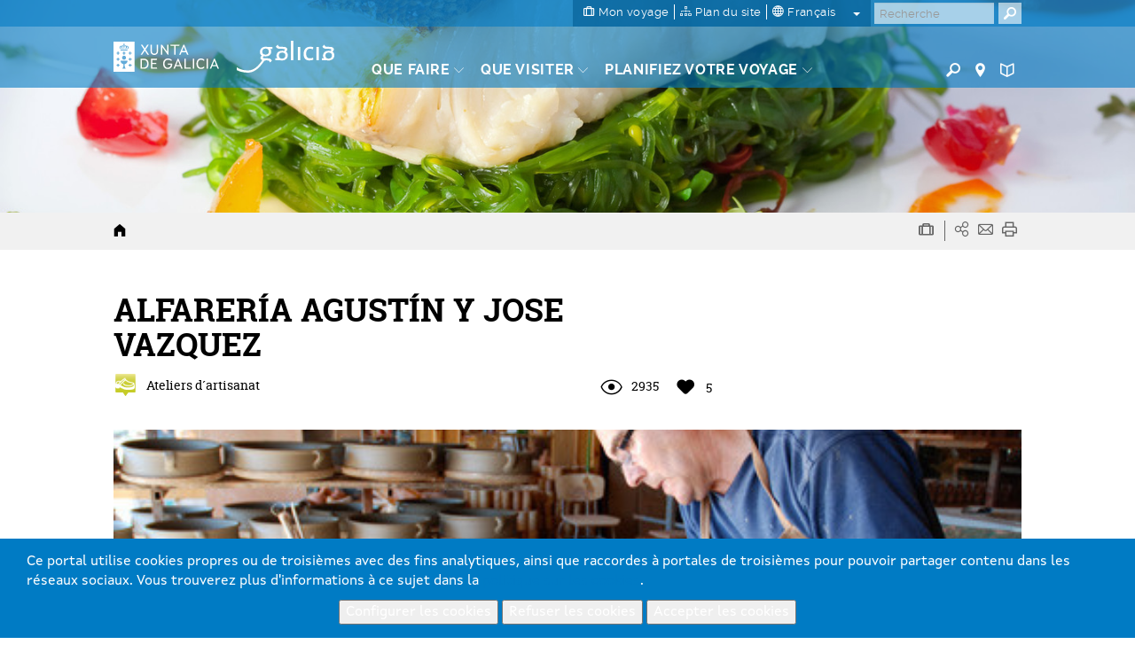

--- FILE ---
content_type: text/html; charset=utf-8
request_url: https://www.google.com/recaptcha/api2/anchor?ar=1&k=6LcbPg8UAAAAAI-tWxJ4SprqEH5cnYqvjTiMo5cz&co=aHR0cHM6Ly93d3cudHVyaXNtby5nYWw6NDQz&hl=fr&v=PoyoqOPhxBO7pBk68S4YbpHZ&size=normal&anchor-ms=20000&execute-ms=30000&cb=tx62hcvf8dgx
body_size: 49588
content:
<!DOCTYPE HTML><html dir="ltr" lang="fr"><head><meta http-equiv="Content-Type" content="text/html; charset=UTF-8">
<meta http-equiv="X-UA-Compatible" content="IE=edge">
<title>reCAPTCHA</title>
<style type="text/css">
/* cyrillic-ext */
@font-face {
  font-family: 'Roboto';
  font-style: normal;
  font-weight: 400;
  font-stretch: 100%;
  src: url(//fonts.gstatic.com/s/roboto/v48/KFO7CnqEu92Fr1ME7kSn66aGLdTylUAMa3GUBHMdazTgWw.woff2) format('woff2');
  unicode-range: U+0460-052F, U+1C80-1C8A, U+20B4, U+2DE0-2DFF, U+A640-A69F, U+FE2E-FE2F;
}
/* cyrillic */
@font-face {
  font-family: 'Roboto';
  font-style: normal;
  font-weight: 400;
  font-stretch: 100%;
  src: url(//fonts.gstatic.com/s/roboto/v48/KFO7CnqEu92Fr1ME7kSn66aGLdTylUAMa3iUBHMdazTgWw.woff2) format('woff2');
  unicode-range: U+0301, U+0400-045F, U+0490-0491, U+04B0-04B1, U+2116;
}
/* greek-ext */
@font-face {
  font-family: 'Roboto';
  font-style: normal;
  font-weight: 400;
  font-stretch: 100%;
  src: url(//fonts.gstatic.com/s/roboto/v48/KFO7CnqEu92Fr1ME7kSn66aGLdTylUAMa3CUBHMdazTgWw.woff2) format('woff2');
  unicode-range: U+1F00-1FFF;
}
/* greek */
@font-face {
  font-family: 'Roboto';
  font-style: normal;
  font-weight: 400;
  font-stretch: 100%;
  src: url(//fonts.gstatic.com/s/roboto/v48/KFO7CnqEu92Fr1ME7kSn66aGLdTylUAMa3-UBHMdazTgWw.woff2) format('woff2');
  unicode-range: U+0370-0377, U+037A-037F, U+0384-038A, U+038C, U+038E-03A1, U+03A3-03FF;
}
/* math */
@font-face {
  font-family: 'Roboto';
  font-style: normal;
  font-weight: 400;
  font-stretch: 100%;
  src: url(//fonts.gstatic.com/s/roboto/v48/KFO7CnqEu92Fr1ME7kSn66aGLdTylUAMawCUBHMdazTgWw.woff2) format('woff2');
  unicode-range: U+0302-0303, U+0305, U+0307-0308, U+0310, U+0312, U+0315, U+031A, U+0326-0327, U+032C, U+032F-0330, U+0332-0333, U+0338, U+033A, U+0346, U+034D, U+0391-03A1, U+03A3-03A9, U+03B1-03C9, U+03D1, U+03D5-03D6, U+03F0-03F1, U+03F4-03F5, U+2016-2017, U+2034-2038, U+203C, U+2040, U+2043, U+2047, U+2050, U+2057, U+205F, U+2070-2071, U+2074-208E, U+2090-209C, U+20D0-20DC, U+20E1, U+20E5-20EF, U+2100-2112, U+2114-2115, U+2117-2121, U+2123-214F, U+2190, U+2192, U+2194-21AE, U+21B0-21E5, U+21F1-21F2, U+21F4-2211, U+2213-2214, U+2216-22FF, U+2308-230B, U+2310, U+2319, U+231C-2321, U+2336-237A, U+237C, U+2395, U+239B-23B7, U+23D0, U+23DC-23E1, U+2474-2475, U+25AF, U+25B3, U+25B7, U+25BD, U+25C1, U+25CA, U+25CC, U+25FB, U+266D-266F, U+27C0-27FF, U+2900-2AFF, U+2B0E-2B11, U+2B30-2B4C, U+2BFE, U+3030, U+FF5B, U+FF5D, U+1D400-1D7FF, U+1EE00-1EEFF;
}
/* symbols */
@font-face {
  font-family: 'Roboto';
  font-style: normal;
  font-weight: 400;
  font-stretch: 100%;
  src: url(//fonts.gstatic.com/s/roboto/v48/KFO7CnqEu92Fr1ME7kSn66aGLdTylUAMaxKUBHMdazTgWw.woff2) format('woff2');
  unicode-range: U+0001-000C, U+000E-001F, U+007F-009F, U+20DD-20E0, U+20E2-20E4, U+2150-218F, U+2190, U+2192, U+2194-2199, U+21AF, U+21E6-21F0, U+21F3, U+2218-2219, U+2299, U+22C4-22C6, U+2300-243F, U+2440-244A, U+2460-24FF, U+25A0-27BF, U+2800-28FF, U+2921-2922, U+2981, U+29BF, U+29EB, U+2B00-2BFF, U+4DC0-4DFF, U+FFF9-FFFB, U+10140-1018E, U+10190-1019C, U+101A0, U+101D0-101FD, U+102E0-102FB, U+10E60-10E7E, U+1D2C0-1D2D3, U+1D2E0-1D37F, U+1F000-1F0FF, U+1F100-1F1AD, U+1F1E6-1F1FF, U+1F30D-1F30F, U+1F315, U+1F31C, U+1F31E, U+1F320-1F32C, U+1F336, U+1F378, U+1F37D, U+1F382, U+1F393-1F39F, U+1F3A7-1F3A8, U+1F3AC-1F3AF, U+1F3C2, U+1F3C4-1F3C6, U+1F3CA-1F3CE, U+1F3D4-1F3E0, U+1F3ED, U+1F3F1-1F3F3, U+1F3F5-1F3F7, U+1F408, U+1F415, U+1F41F, U+1F426, U+1F43F, U+1F441-1F442, U+1F444, U+1F446-1F449, U+1F44C-1F44E, U+1F453, U+1F46A, U+1F47D, U+1F4A3, U+1F4B0, U+1F4B3, U+1F4B9, U+1F4BB, U+1F4BF, U+1F4C8-1F4CB, U+1F4D6, U+1F4DA, U+1F4DF, U+1F4E3-1F4E6, U+1F4EA-1F4ED, U+1F4F7, U+1F4F9-1F4FB, U+1F4FD-1F4FE, U+1F503, U+1F507-1F50B, U+1F50D, U+1F512-1F513, U+1F53E-1F54A, U+1F54F-1F5FA, U+1F610, U+1F650-1F67F, U+1F687, U+1F68D, U+1F691, U+1F694, U+1F698, U+1F6AD, U+1F6B2, U+1F6B9-1F6BA, U+1F6BC, U+1F6C6-1F6CF, U+1F6D3-1F6D7, U+1F6E0-1F6EA, U+1F6F0-1F6F3, U+1F6F7-1F6FC, U+1F700-1F7FF, U+1F800-1F80B, U+1F810-1F847, U+1F850-1F859, U+1F860-1F887, U+1F890-1F8AD, U+1F8B0-1F8BB, U+1F8C0-1F8C1, U+1F900-1F90B, U+1F93B, U+1F946, U+1F984, U+1F996, U+1F9E9, U+1FA00-1FA6F, U+1FA70-1FA7C, U+1FA80-1FA89, U+1FA8F-1FAC6, U+1FACE-1FADC, U+1FADF-1FAE9, U+1FAF0-1FAF8, U+1FB00-1FBFF;
}
/* vietnamese */
@font-face {
  font-family: 'Roboto';
  font-style: normal;
  font-weight: 400;
  font-stretch: 100%;
  src: url(//fonts.gstatic.com/s/roboto/v48/KFO7CnqEu92Fr1ME7kSn66aGLdTylUAMa3OUBHMdazTgWw.woff2) format('woff2');
  unicode-range: U+0102-0103, U+0110-0111, U+0128-0129, U+0168-0169, U+01A0-01A1, U+01AF-01B0, U+0300-0301, U+0303-0304, U+0308-0309, U+0323, U+0329, U+1EA0-1EF9, U+20AB;
}
/* latin-ext */
@font-face {
  font-family: 'Roboto';
  font-style: normal;
  font-weight: 400;
  font-stretch: 100%;
  src: url(//fonts.gstatic.com/s/roboto/v48/KFO7CnqEu92Fr1ME7kSn66aGLdTylUAMa3KUBHMdazTgWw.woff2) format('woff2');
  unicode-range: U+0100-02BA, U+02BD-02C5, U+02C7-02CC, U+02CE-02D7, U+02DD-02FF, U+0304, U+0308, U+0329, U+1D00-1DBF, U+1E00-1E9F, U+1EF2-1EFF, U+2020, U+20A0-20AB, U+20AD-20C0, U+2113, U+2C60-2C7F, U+A720-A7FF;
}
/* latin */
@font-face {
  font-family: 'Roboto';
  font-style: normal;
  font-weight: 400;
  font-stretch: 100%;
  src: url(//fonts.gstatic.com/s/roboto/v48/KFO7CnqEu92Fr1ME7kSn66aGLdTylUAMa3yUBHMdazQ.woff2) format('woff2');
  unicode-range: U+0000-00FF, U+0131, U+0152-0153, U+02BB-02BC, U+02C6, U+02DA, U+02DC, U+0304, U+0308, U+0329, U+2000-206F, U+20AC, U+2122, U+2191, U+2193, U+2212, U+2215, U+FEFF, U+FFFD;
}
/* cyrillic-ext */
@font-face {
  font-family: 'Roboto';
  font-style: normal;
  font-weight: 500;
  font-stretch: 100%;
  src: url(//fonts.gstatic.com/s/roboto/v48/KFO7CnqEu92Fr1ME7kSn66aGLdTylUAMa3GUBHMdazTgWw.woff2) format('woff2');
  unicode-range: U+0460-052F, U+1C80-1C8A, U+20B4, U+2DE0-2DFF, U+A640-A69F, U+FE2E-FE2F;
}
/* cyrillic */
@font-face {
  font-family: 'Roboto';
  font-style: normal;
  font-weight: 500;
  font-stretch: 100%;
  src: url(//fonts.gstatic.com/s/roboto/v48/KFO7CnqEu92Fr1ME7kSn66aGLdTylUAMa3iUBHMdazTgWw.woff2) format('woff2');
  unicode-range: U+0301, U+0400-045F, U+0490-0491, U+04B0-04B1, U+2116;
}
/* greek-ext */
@font-face {
  font-family: 'Roboto';
  font-style: normal;
  font-weight: 500;
  font-stretch: 100%;
  src: url(//fonts.gstatic.com/s/roboto/v48/KFO7CnqEu92Fr1ME7kSn66aGLdTylUAMa3CUBHMdazTgWw.woff2) format('woff2');
  unicode-range: U+1F00-1FFF;
}
/* greek */
@font-face {
  font-family: 'Roboto';
  font-style: normal;
  font-weight: 500;
  font-stretch: 100%;
  src: url(//fonts.gstatic.com/s/roboto/v48/KFO7CnqEu92Fr1ME7kSn66aGLdTylUAMa3-UBHMdazTgWw.woff2) format('woff2');
  unicode-range: U+0370-0377, U+037A-037F, U+0384-038A, U+038C, U+038E-03A1, U+03A3-03FF;
}
/* math */
@font-face {
  font-family: 'Roboto';
  font-style: normal;
  font-weight: 500;
  font-stretch: 100%;
  src: url(//fonts.gstatic.com/s/roboto/v48/KFO7CnqEu92Fr1ME7kSn66aGLdTylUAMawCUBHMdazTgWw.woff2) format('woff2');
  unicode-range: U+0302-0303, U+0305, U+0307-0308, U+0310, U+0312, U+0315, U+031A, U+0326-0327, U+032C, U+032F-0330, U+0332-0333, U+0338, U+033A, U+0346, U+034D, U+0391-03A1, U+03A3-03A9, U+03B1-03C9, U+03D1, U+03D5-03D6, U+03F0-03F1, U+03F4-03F5, U+2016-2017, U+2034-2038, U+203C, U+2040, U+2043, U+2047, U+2050, U+2057, U+205F, U+2070-2071, U+2074-208E, U+2090-209C, U+20D0-20DC, U+20E1, U+20E5-20EF, U+2100-2112, U+2114-2115, U+2117-2121, U+2123-214F, U+2190, U+2192, U+2194-21AE, U+21B0-21E5, U+21F1-21F2, U+21F4-2211, U+2213-2214, U+2216-22FF, U+2308-230B, U+2310, U+2319, U+231C-2321, U+2336-237A, U+237C, U+2395, U+239B-23B7, U+23D0, U+23DC-23E1, U+2474-2475, U+25AF, U+25B3, U+25B7, U+25BD, U+25C1, U+25CA, U+25CC, U+25FB, U+266D-266F, U+27C0-27FF, U+2900-2AFF, U+2B0E-2B11, U+2B30-2B4C, U+2BFE, U+3030, U+FF5B, U+FF5D, U+1D400-1D7FF, U+1EE00-1EEFF;
}
/* symbols */
@font-face {
  font-family: 'Roboto';
  font-style: normal;
  font-weight: 500;
  font-stretch: 100%;
  src: url(//fonts.gstatic.com/s/roboto/v48/KFO7CnqEu92Fr1ME7kSn66aGLdTylUAMaxKUBHMdazTgWw.woff2) format('woff2');
  unicode-range: U+0001-000C, U+000E-001F, U+007F-009F, U+20DD-20E0, U+20E2-20E4, U+2150-218F, U+2190, U+2192, U+2194-2199, U+21AF, U+21E6-21F0, U+21F3, U+2218-2219, U+2299, U+22C4-22C6, U+2300-243F, U+2440-244A, U+2460-24FF, U+25A0-27BF, U+2800-28FF, U+2921-2922, U+2981, U+29BF, U+29EB, U+2B00-2BFF, U+4DC0-4DFF, U+FFF9-FFFB, U+10140-1018E, U+10190-1019C, U+101A0, U+101D0-101FD, U+102E0-102FB, U+10E60-10E7E, U+1D2C0-1D2D3, U+1D2E0-1D37F, U+1F000-1F0FF, U+1F100-1F1AD, U+1F1E6-1F1FF, U+1F30D-1F30F, U+1F315, U+1F31C, U+1F31E, U+1F320-1F32C, U+1F336, U+1F378, U+1F37D, U+1F382, U+1F393-1F39F, U+1F3A7-1F3A8, U+1F3AC-1F3AF, U+1F3C2, U+1F3C4-1F3C6, U+1F3CA-1F3CE, U+1F3D4-1F3E0, U+1F3ED, U+1F3F1-1F3F3, U+1F3F5-1F3F7, U+1F408, U+1F415, U+1F41F, U+1F426, U+1F43F, U+1F441-1F442, U+1F444, U+1F446-1F449, U+1F44C-1F44E, U+1F453, U+1F46A, U+1F47D, U+1F4A3, U+1F4B0, U+1F4B3, U+1F4B9, U+1F4BB, U+1F4BF, U+1F4C8-1F4CB, U+1F4D6, U+1F4DA, U+1F4DF, U+1F4E3-1F4E6, U+1F4EA-1F4ED, U+1F4F7, U+1F4F9-1F4FB, U+1F4FD-1F4FE, U+1F503, U+1F507-1F50B, U+1F50D, U+1F512-1F513, U+1F53E-1F54A, U+1F54F-1F5FA, U+1F610, U+1F650-1F67F, U+1F687, U+1F68D, U+1F691, U+1F694, U+1F698, U+1F6AD, U+1F6B2, U+1F6B9-1F6BA, U+1F6BC, U+1F6C6-1F6CF, U+1F6D3-1F6D7, U+1F6E0-1F6EA, U+1F6F0-1F6F3, U+1F6F7-1F6FC, U+1F700-1F7FF, U+1F800-1F80B, U+1F810-1F847, U+1F850-1F859, U+1F860-1F887, U+1F890-1F8AD, U+1F8B0-1F8BB, U+1F8C0-1F8C1, U+1F900-1F90B, U+1F93B, U+1F946, U+1F984, U+1F996, U+1F9E9, U+1FA00-1FA6F, U+1FA70-1FA7C, U+1FA80-1FA89, U+1FA8F-1FAC6, U+1FACE-1FADC, U+1FADF-1FAE9, U+1FAF0-1FAF8, U+1FB00-1FBFF;
}
/* vietnamese */
@font-face {
  font-family: 'Roboto';
  font-style: normal;
  font-weight: 500;
  font-stretch: 100%;
  src: url(//fonts.gstatic.com/s/roboto/v48/KFO7CnqEu92Fr1ME7kSn66aGLdTylUAMa3OUBHMdazTgWw.woff2) format('woff2');
  unicode-range: U+0102-0103, U+0110-0111, U+0128-0129, U+0168-0169, U+01A0-01A1, U+01AF-01B0, U+0300-0301, U+0303-0304, U+0308-0309, U+0323, U+0329, U+1EA0-1EF9, U+20AB;
}
/* latin-ext */
@font-face {
  font-family: 'Roboto';
  font-style: normal;
  font-weight: 500;
  font-stretch: 100%;
  src: url(//fonts.gstatic.com/s/roboto/v48/KFO7CnqEu92Fr1ME7kSn66aGLdTylUAMa3KUBHMdazTgWw.woff2) format('woff2');
  unicode-range: U+0100-02BA, U+02BD-02C5, U+02C7-02CC, U+02CE-02D7, U+02DD-02FF, U+0304, U+0308, U+0329, U+1D00-1DBF, U+1E00-1E9F, U+1EF2-1EFF, U+2020, U+20A0-20AB, U+20AD-20C0, U+2113, U+2C60-2C7F, U+A720-A7FF;
}
/* latin */
@font-face {
  font-family: 'Roboto';
  font-style: normal;
  font-weight: 500;
  font-stretch: 100%;
  src: url(//fonts.gstatic.com/s/roboto/v48/KFO7CnqEu92Fr1ME7kSn66aGLdTylUAMa3yUBHMdazQ.woff2) format('woff2');
  unicode-range: U+0000-00FF, U+0131, U+0152-0153, U+02BB-02BC, U+02C6, U+02DA, U+02DC, U+0304, U+0308, U+0329, U+2000-206F, U+20AC, U+2122, U+2191, U+2193, U+2212, U+2215, U+FEFF, U+FFFD;
}
/* cyrillic-ext */
@font-face {
  font-family: 'Roboto';
  font-style: normal;
  font-weight: 900;
  font-stretch: 100%;
  src: url(//fonts.gstatic.com/s/roboto/v48/KFO7CnqEu92Fr1ME7kSn66aGLdTylUAMa3GUBHMdazTgWw.woff2) format('woff2');
  unicode-range: U+0460-052F, U+1C80-1C8A, U+20B4, U+2DE0-2DFF, U+A640-A69F, U+FE2E-FE2F;
}
/* cyrillic */
@font-face {
  font-family: 'Roboto';
  font-style: normal;
  font-weight: 900;
  font-stretch: 100%;
  src: url(//fonts.gstatic.com/s/roboto/v48/KFO7CnqEu92Fr1ME7kSn66aGLdTylUAMa3iUBHMdazTgWw.woff2) format('woff2');
  unicode-range: U+0301, U+0400-045F, U+0490-0491, U+04B0-04B1, U+2116;
}
/* greek-ext */
@font-face {
  font-family: 'Roboto';
  font-style: normal;
  font-weight: 900;
  font-stretch: 100%;
  src: url(//fonts.gstatic.com/s/roboto/v48/KFO7CnqEu92Fr1ME7kSn66aGLdTylUAMa3CUBHMdazTgWw.woff2) format('woff2');
  unicode-range: U+1F00-1FFF;
}
/* greek */
@font-face {
  font-family: 'Roboto';
  font-style: normal;
  font-weight: 900;
  font-stretch: 100%;
  src: url(//fonts.gstatic.com/s/roboto/v48/KFO7CnqEu92Fr1ME7kSn66aGLdTylUAMa3-UBHMdazTgWw.woff2) format('woff2');
  unicode-range: U+0370-0377, U+037A-037F, U+0384-038A, U+038C, U+038E-03A1, U+03A3-03FF;
}
/* math */
@font-face {
  font-family: 'Roboto';
  font-style: normal;
  font-weight: 900;
  font-stretch: 100%;
  src: url(//fonts.gstatic.com/s/roboto/v48/KFO7CnqEu92Fr1ME7kSn66aGLdTylUAMawCUBHMdazTgWw.woff2) format('woff2');
  unicode-range: U+0302-0303, U+0305, U+0307-0308, U+0310, U+0312, U+0315, U+031A, U+0326-0327, U+032C, U+032F-0330, U+0332-0333, U+0338, U+033A, U+0346, U+034D, U+0391-03A1, U+03A3-03A9, U+03B1-03C9, U+03D1, U+03D5-03D6, U+03F0-03F1, U+03F4-03F5, U+2016-2017, U+2034-2038, U+203C, U+2040, U+2043, U+2047, U+2050, U+2057, U+205F, U+2070-2071, U+2074-208E, U+2090-209C, U+20D0-20DC, U+20E1, U+20E5-20EF, U+2100-2112, U+2114-2115, U+2117-2121, U+2123-214F, U+2190, U+2192, U+2194-21AE, U+21B0-21E5, U+21F1-21F2, U+21F4-2211, U+2213-2214, U+2216-22FF, U+2308-230B, U+2310, U+2319, U+231C-2321, U+2336-237A, U+237C, U+2395, U+239B-23B7, U+23D0, U+23DC-23E1, U+2474-2475, U+25AF, U+25B3, U+25B7, U+25BD, U+25C1, U+25CA, U+25CC, U+25FB, U+266D-266F, U+27C0-27FF, U+2900-2AFF, U+2B0E-2B11, U+2B30-2B4C, U+2BFE, U+3030, U+FF5B, U+FF5D, U+1D400-1D7FF, U+1EE00-1EEFF;
}
/* symbols */
@font-face {
  font-family: 'Roboto';
  font-style: normal;
  font-weight: 900;
  font-stretch: 100%;
  src: url(//fonts.gstatic.com/s/roboto/v48/KFO7CnqEu92Fr1ME7kSn66aGLdTylUAMaxKUBHMdazTgWw.woff2) format('woff2');
  unicode-range: U+0001-000C, U+000E-001F, U+007F-009F, U+20DD-20E0, U+20E2-20E4, U+2150-218F, U+2190, U+2192, U+2194-2199, U+21AF, U+21E6-21F0, U+21F3, U+2218-2219, U+2299, U+22C4-22C6, U+2300-243F, U+2440-244A, U+2460-24FF, U+25A0-27BF, U+2800-28FF, U+2921-2922, U+2981, U+29BF, U+29EB, U+2B00-2BFF, U+4DC0-4DFF, U+FFF9-FFFB, U+10140-1018E, U+10190-1019C, U+101A0, U+101D0-101FD, U+102E0-102FB, U+10E60-10E7E, U+1D2C0-1D2D3, U+1D2E0-1D37F, U+1F000-1F0FF, U+1F100-1F1AD, U+1F1E6-1F1FF, U+1F30D-1F30F, U+1F315, U+1F31C, U+1F31E, U+1F320-1F32C, U+1F336, U+1F378, U+1F37D, U+1F382, U+1F393-1F39F, U+1F3A7-1F3A8, U+1F3AC-1F3AF, U+1F3C2, U+1F3C4-1F3C6, U+1F3CA-1F3CE, U+1F3D4-1F3E0, U+1F3ED, U+1F3F1-1F3F3, U+1F3F5-1F3F7, U+1F408, U+1F415, U+1F41F, U+1F426, U+1F43F, U+1F441-1F442, U+1F444, U+1F446-1F449, U+1F44C-1F44E, U+1F453, U+1F46A, U+1F47D, U+1F4A3, U+1F4B0, U+1F4B3, U+1F4B9, U+1F4BB, U+1F4BF, U+1F4C8-1F4CB, U+1F4D6, U+1F4DA, U+1F4DF, U+1F4E3-1F4E6, U+1F4EA-1F4ED, U+1F4F7, U+1F4F9-1F4FB, U+1F4FD-1F4FE, U+1F503, U+1F507-1F50B, U+1F50D, U+1F512-1F513, U+1F53E-1F54A, U+1F54F-1F5FA, U+1F610, U+1F650-1F67F, U+1F687, U+1F68D, U+1F691, U+1F694, U+1F698, U+1F6AD, U+1F6B2, U+1F6B9-1F6BA, U+1F6BC, U+1F6C6-1F6CF, U+1F6D3-1F6D7, U+1F6E0-1F6EA, U+1F6F0-1F6F3, U+1F6F7-1F6FC, U+1F700-1F7FF, U+1F800-1F80B, U+1F810-1F847, U+1F850-1F859, U+1F860-1F887, U+1F890-1F8AD, U+1F8B0-1F8BB, U+1F8C0-1F8C1, U+1F900-1F90B, U+1F93B, U+1F946, U+1F984, U+1F996, U+1F9E9, U+1FA00-1FA6F, U+1FA70-1FA7C, U+1FA80-1FA89, U+1FA8F-1FAC6, U+1FACE-1FADC, U+1FADF-1FAE9, U+1FAF0-1FAF8, U+1FB00-1FBFF;
}
/* vietnamese */
@font-face {
  font-family: 'Roboto';
  font-style: normal;
  font-weight: 900;
  font-stretch: 100%;
  src: url(//fonts.gstatic.com/s/roboto/v48/KFO7CnqEu92Fr1ME7kSn66aGLdTylUAMa3OUBHMdazTgWw.woff2) format('woff2');
  unicode-range: U+0102-0103, U+0110-0111, U+0128-0129, U+0168-0169, U+01A0-01A1, U+01AF-01B0, U+0300-0301, U+0303-0304, U+0308-0309, U+0323, U+0329, U+1EA0-1EF9, U+20AB;
}
/* latin-ext */
@font-face {
  font-family: 'Roboto';
  font-style: normal;
  font-weight: 900;
  font-stretch: 100%;
  src: url(//fonts.gstatic.com/s/roboto/v48/KFO7CnqEu92Fr1ME7kSn66aGLdTylUAMa3KUBHMdazTgWw.woff2) format('woff2');
  unicode-range: U+0100-02BA, U+02BD-02C5, U+02C7-02CC, U+02CE-02D7, U+02DD-02FF, U+0304, U+0308, U+0329, U+1D00-1DBF, U+1E00-1E9F, U+1EF2-1EFF, U+2020, U+20A0-20AB, U+20AD-20C0, U+2113, U+2C60-2C7F, U+A720-A7FF;
}
/* latin */
@font-face {
  font-family: 'Roboto';
  font-style: normal;
  font-weight: 900;
  font-stretch: 100%;
  src: url(//fonts.gstatic.com/s/roboto/v48/KFO7CnqEu92Fr1ME7kSn66aGLdTylUAMa3yUBHMdazQ.woff2) format('woff2');
  unicode-range: U+0000-00FF, U+0131, U+0152-0153, U+02BB-02BC, U+02C6, U+02DA, U+02DC, U+0304, U+0308, U+0329, U+2000-206F, U+20AC, U+2122, U+2191, U+2193, U+2212, U+2215, U+FEFF, U+FFFD;
}

</style>
<link rel="stylesheet" type="text/css" href="https://www.gstatic.com/recaptcha/releases/PoyoqOPhxBO7pBk68S4YbpHZ/styles__ltr.css">
<script nonce="TgloofG1W5iOiCXYPotXUA" type="text/javascript">window['__recaptcha_api'] = 'https://www.google.com/recaptcha/api2/';</script>
<script type="text/javascript" src="https://www.gstatic.com/recaptcha/releases/PoyoqOPhxBO7pBk68S4YbpHZ/recaptcha__fr.js" nonce="TgloofG1W5iOiCXYPotXUA">
      
    </script></head>
<body><div id="rc-anchor-alert" class="rc-anchor-alert"></div>
<input type="hidden" id="recaptcha-token" value="[base64]">
<script type="text/javascript" nonce="TgloofG1W5iOiCXYPotXUA">
      recaptcha.anchor.Main.init("[\x22ainput\x22,[\x22bgdata\x22,\x22\x22,\[base64]/[base64]/bmV3IFpbdF0obVswXSk6Sz09Mj9uZXcgWlt0XShtWzBdLG1bMV0pOks9PTM/bmV3IFpbdF0obVswXSxtWzFdLG1bMl0pOks9PTQ/[base64]/[base64]/[base64]/[base64]/[base64]/[base64]/[base64]/[base64]/[base64]/[base64]/[base64]/[base64]/[base64]/[base64]\\u003d\\u003d\x22,\[base64]\\u003d\x22,\x22fl5tEwxoGUcuw7XChy8cw5TDj2/DlMOWwp8Sw5/CtW4fAj3DuE8eB1PDiBQ1w4oPIhnCpcOdwo3CnyxYw5Z1w6DDl8KMwoPCt3HCksOYwroPwrbCj8O9aMKTAA0Aw40bBcKzRsKvXi59cMKkwp/CiQfDmlpxw6BRI8K4w63Dn8OSw59pWMOnw6/Cg0LCnlAuQ2QSw4tnAm7ChMK9w7FBCChIQFsdwpt6w7YAAcKZNi9Vwp8Cw7tiZBDDvMOxwqx/w4TDjn90XsOrR21/SsOBw7/DvsOuEsKNGcOzTMKaw60bH3ZOwoJrMXHCnSjCh8Khw64CwqcqwqssC07CpsKAXRYzwqjDmsKCwokPwq3DjsOHw7JHbQ4Xw6ICw5LCicKHasOBwolxccK8w5pLOcOIw7RwLj3CoG/Cuy7CocKoS8O5w4TDkSx2w7gXw40+wqpow61Mw6V2wqUHwpTCqwDCgjXCoADCjmJywotxTcKwwoJkGRJdEXMEw695wo01woTCum9qR8K4V8KedcKFw4fDsVFyM8OYwo3CocKZw6DCvcKjw7bDk1RUwrgVOyPCssK/w4d+LsKadEhOwoIPL8OdwrvCo30ywo/Ci33Du8Oww58SMxnDrsKuwoIQbwjDscOgLMOXa8OFw7VRw4wXAhHDusOPCMOyHcOCGXnDiHkdw5nCkMOwOm/Cjk7CpHlgw5/Csnc6DsOLL8OwwpLCuAYJwrnDomzDjkzCjD3Dkn7ClybDpMK5wrwQfMK/V0HDkxzClMOlesO5eUPDmG7Ci1rDlATCq8OHAglAwpl+w5vDi8O+w4/DgUjCm8Oew4HCpcOwXAPCkD/DhMOHDcK6f8OURsKyXsKsw6LDrcO/w7JhZmfCni/Cu8OjYsKOwrzCnsO4K0ADfsO4w7xmUgkewqJEXQrCpsOIZsKLwqc5XcK7w4IBw6/DiMK0w4/[base64]/[base64]/w7gDw4RfwpfDmcOmScKSY8OaYH4pwqvDksKDw7bCrsOfwqByw6fCncOnQx4CKsKWBMOFA0c/wqbDhsO5IcODZjwZw4HCu2/CmXhCKcKUbylDwrnCqcKbw67DiX5rwpE4wrbDrHTCvg7DtsOnwqjCqC59ZMK+wqDCuCDCuAIew4lCwpPDqcO/AQFlw6gWwqzDqcOtw7dmJ0LDqcOFLsOJJcKJPX8+Fn8LLsKbw4IvPDvCvcKGe8KpTcKawprDmcOywoR9DcKiPcKAYmFpTcKLd8K2PcKSw445H8OHwprDpsKqXCvDoFHDgMKnOMK+w5U/w4bDmMOYw5TDvcKKN0rDjMOdKUzDt8KTw5jCpMK0emPCo8KobMKlwp8FwpzCs8KGVTPCrHNTZcKawqXCswTCnFtyZVDDhcO+Y1vCmlTChcOzOi1sSV3DqyXCiMKmSyDDgWHDgcOIesOww7Itw5LDpMO8woFOw4bDritEwr7CrTrCljHDkcOvw6tbXyvCscK/w7XCogrDtMKnW8O8w4kgFMOwL1nCosKmwrnDmnnDtllKwpFRIm8MRRZ6wpsQwqLCm1h5MMKTw698VMKSw4/CqcOIwqTDuBF4wpAcw5s4w4dyZhHDsRA6OcKEwqnDgCLDtTlkIlPCvcOdP8Oow77DrkXChFxKw6c9wpjDixLCqw7CjsKJJsOIwqIFFlrCv8OHP8K8QcKWdMOdSsKrOcKHw4HDsXF6w69/[base64]/CmcO3EMOEwpvCm8KCwrfCiwQkAsKFw5oybyBlwo/CvRLCqQLCmcOkTV7DpTXCo8KyCzZJUhAaXMKCw4YmwqJbAwvDjFVhw5PCqglOwrHCnQbDr8OUcT9wwoYIXC08w55MO8KXbMK3w5xqEMOsISrDtX5bNxPDo8OTE8K8fn89aC7Dm8O/O2LCs1TCslfDnU4YwpLDosOHa8O0w73Dv8Ohw4XDj2IYw7XCjy7DhhbCiSttw7oIw5bDmsOxwpjDmcOnTsKCw5TDk8ODwrzDiWFUQz/CjsKsZsOhwqp6V1hpw59cIXLDjMO+w6/DoMOqP3LCjhjDt0rCoMOKwosqaB/DsMOlw7x9w53DpX0KBcKLw5Q8NjPDolhAwpnCgMOpEMKkcMK2w6QyXMOow5LDicO0w5B5RMKpw6LDpwZ4csKPwpbChHDCscKqb1FlVcO1NsK2w71lJMKiwqAVc1EQw5VwwqILw4/CrwbDmsKkGlwOwrAww6MswpcZw4p7NsKGWsKIc8OzwrYiw4oFwr/DknFUwqdRw4/[base64]/[base64]/wrPDshEjQ15lKEJ1aMOXI8OtDMKvwqXCocKpaMKBwotewqwkw4AyNFjCvywaDBzDkTnDrsKVw6DCqS5PesODwrrCpsKefMK0wrbCrEQ7w5vCgUhaw7JvNcO6EB/CjlNwbsOAJ8KZCsK4w4ghwqYkLcOSw5vCucKNbX7DgcKCwoXCn8K7w7hAw7ckUnY4wqTDpX4AOMKgQ8KaXMOow75TXCLCkX57GX9wwqbClsKQw5dqScKXcixeEg86eMO+QQg2M8O5V8O2SmIlW8OlwofCosKpwp/CncORNg3DlMO/[base64]/Dqw3ChRDDsBbCksOYwo/[base64]/Dr8KgfsOCw7Buw4Y9OMK6fTLCvFfCsSdIw6bCgsK4DynCpQ4RdE7CnMKXVMO5wrx2w4/DpMOXCit8I8OqfGVwUMO+e0XDoQRPw7vCrmVGw47CjAnCmycbwrQtwoDDl8OawpfCuCMkd8OObMORRQ9CGBXDuhPClsKDwrjDozljw5jCl8OvPsKBMMKXfsKTwq7ColbDlsOfwp5sw4Fnwo/[base64]/CrisYWHPDtcOFwoR/wox3MMK3GXHClsKSwofDhRsqIHnDiMOnw7JrM1zCq8OGw7lew7fDhsO9cWd9Q8KWw7tKwprDnsOUJsK2w7vCnMOHwopqAWZ4wqHDjDHCjMOJw7HCqsKfD8KNwrLCtDUpwoLCl2ZDwrzCj1FywqcbwozChXk2wrRkw6bCoMKdJg/DpWvDnhzCpDoyw4TDuHHDhwvDrUzCmcKyw4zCo0IwXMOEwpLDjxJuwq/DmjnCnSXCscKUY8KdfVPChMORw6bCqkPCqBsTwrAawp3Dg8OrIMK5cMOvaMOfwo5Ww557wqMGw7UVw5rDsgjDtcK7w67CtcKowoHDn8Ktwo9mAXbDhEN+wq0IFcO/w694W8OlSgV6woEzwqdywpnDo3rDvwrDgQPDjEkYGS5fLMOwWyjCncKhwopZNMOzKMOPw5nCnkbCt8OWWcOdw7Y/wrVtFSo6w69Iw7YRP8OGOcONWmY4wpvDoMO8w5PDicONBcKrw73DvsOlG8KvJBHDrxnDihTCoTbDo8Ojwr3DqMKPw4nCkilDPDEgR8K9w7XCoTd/wqN1SCPDkRDDv8Oawo3CgA/DlF/DqcKlw77DksKYwovDiyUEUsOnUsOrPR3Dvj7Dj0PDo8OtQBbCkw9KwqFXw4bCj8KdFnV8wqYjw5PCtEvDqHnDuBjDhcOffQPDsHQaIxgaw7JUwobDnsOufwwFw7E4a107ZFYzBDjDocKHw6/Dt0/Di0RKMRlxwqjDrHDDiAPCgcOnOlrDsMKJeTDCiMKhHRErDhZ2KFJMG0rDpWx3w6gewrAIFcO5AcKRwpbDkQ1NM8O/GU7CmcKfwqDCv8OYwqfDmcOVw7PDuwPDssKhPsKOwpBNw5nCq33DikHDiXssw7UWR8OWElTDpsOyw5VXVcO4K17Cv1Irw5PCtMO6HMK/[base64]/CvC0cwp1dwpUtw7EDw4rDhMO7EsKAw7FOQBEyUsOSw7pRwqk+JjkHOCzDlF7Chmxsw4/DpwJrM1Mdw4lnw7TDvcOiJsKIw6DDpsKGGcORasK5wrM4wqvCoXxawo4Awr9oCsO7w6PCvsOhbnnCrsKTwp8EPsKkwrDDl8KjVMOGwohaNm7Dp1p7w7XCnwrCiMOkIMOcbhVXw7LDmX5mwoM8UcO1KBDDjMK/w6R+woXCl8KZCcOOw7FKacK6HcO9wqQZw653w7fCn8OuwqYiw5rCiMKJwrbCnsK5G8O0w7EeT01XGcKLFWHCsD/[base64]/DrUHDshk8ScKiScKCEMK/w5o0bFUiDMKwTgrCuSdjAcO8wppjAAckwrPDtGvCpMK+acONwqrDml/DtsOIw43CtGMyw5jCgj/Di8O6w7N6YcKwLcOMw4DCv2VIK8Odw79/KMO0w5tSwqFDO0ZawovCoMOfwrc/AsOuw7TCl3RJZMOsw7MPBsKxwr4ICcO+woPChk7CnsOTR8OmDVjDkxAQw7TCrmPDiH4gw5FEVSgzTmdgw7ZqPSwtwrLCnihsIcKFZMK9UVxINkbCtsK8wqZgw4LCok45w7zCsxYuS8KdRMK4N2DDqWrCosK/IcKhw6rDuMO6CcO7ecKPG0I7w6Z8wr7CkiNMdMOOw7Q8wp7CuMKJECrCkMOVwrdjG2nCmS93wq/Dn1LDlsOlJcOlVMOaUMObGmHDnEN+FMKncMOYwqnDoxdHDMKHw6M1Ig7DosO+wrbDg8KtD2lUw5nDtwrDmA01w6kpw5VewobCnA5owpoBwrBGwqDCgcKXwohYGwopPX0qNkPCt3/Ck8OJwq5rw5F2BcOawrJXRzh9w5AEw4nDvMKVwpRuPEHDnsKrA8OnU8KmwqTCrMO5B1nDhSQpfsK5QsObwpDCilspNgA6QMOcd8O9CMKbwoF5w7DDjcKXDH/[base64]/CvirClgHCn8KDw5l/Ki86w59bB8KhecOdw43CiXHCvA7CsRzDnsOtw47DmMKXecOmEMOxw6ZlwpAZCCZsZsOFMsOewpYdYltiLQsXZMKyamR5XS/DqMKMwp4AwoMEDyfCvMOEfsORAcKmw7vDsMKgEio1w63CtgdNw4lBFMKfYcKWwpjCnlHCmsOEUcKcwo9qTFDDvcOnw6pDwp8Bw6zCssOlScK6fnYMScKvw6rDp8Omw6w5KcOfw5/[base64]/[base64]/[base64]/[base64]/DniNNwr4swpAFTcOkwo3CvcOEwoDDt8OTwo1awr14wofDnnjCi8O5w4XCvBHDo8KxwrUqWMO2JDHCvMKMFsK9d8OXwprCmzHDt8KkYsKyWHYBw4nCqsKTw4gmXcONw7fDpjjDrsKkBcKJw6Jew7vCh8OmwoLCvnIaw7A9wo3Cp8O/O8Kzw5nCpsKhVcOZOCdXw51twrhxwoTDkDzCj8O8IjAXwrbCmcKqTSsKw47CjMOAw4EkwobDoMOlw4PDgFdSdE7CpAYOwrDDpMO7Hi/CrcOXesKyAMOWw6XDg1VHwrzCmVAKSV/[base64]/Ds8OlPkhLPl9Fw6tfdMKUw5RpInXDo8KIwrTDtV45QsKNJ8KAw5gnw4FvIcK/JkPCgggufsOow7pSwpYRbG5nw5k4dkzDqBzDpMKGw5ZnHsO6cn3Dj8O/[base64]/CnWcEe8OMMMKyIsKvZsO8wr5qwpXCpCEJNkbCg3LDukTDhzh2TsO/[base64]/wpfDiMKAw7DDvWs5QMK8w4jDqndnwprCoMKqDsOAUmLDuS/DjwbChcKIUHLDscOyacKAw5FlSBAQbQ/Dh8OnZinCkG8rO3F8CEjColHCosOyBMOfC8OQXWXDjWvClznDrAgdwqoGGsO7HcOIw6/CsmsPFEXCqcKNaxhhwqwtwr8iw7VjSzQtw68sKW/DoTHCj0EIwoDCl8OXw4Flw53CsMKnfys+DMODSMOcw7wxFMOzwocFA3Rnw7TCnRBndsKcesOkI8O3w59RZcOxwoDCt3sHFQA+acOHHsKLw5FUNm/DmFYnJcONw63DjkHDtxZiwqPDtyLClMKFw47DoRcXGkgIHMKDwoFOI8KGw7zCqMKGwr/Dt0B+w44tL1dsNsKQw43CuX1uZMKiwr3Dl1VYJT3CmigXGcObC8KEFC/[base64]/CqWdAVcO1BzAywozCpSlwwqzDrGbDrXfDlcK0woLCvMOXFMO0TMKrKG/CsVfClcK9wrPDncKgH1rCkMOuT8Omwo7CtR/CtcKgZsKsTRcofVwIJMKCwrfDqUzCpsOcU8Ofw4HCjjnDvMOXwpAZwpIow6MyJcKPKH/Dq8KGw5XCtMOvw6o3w4wgIj3CqVw2XcOvw4fCsmHDj8OgVsOvN8Kcw5R2w4DDrgDDnFBLT8KoH8O8CkwsPcKzZsOzwq0ZNMOLV3zDisKtw5bDucKVcG3Di2c1ZcKQA2LDlsO8w6kDw4djJTU+R8K0esKEw6fCvMO8w7rCk8O6w4rCvHnDqMKMwqRcB2HDiE/Cu8KZI8Ojw4rDs1ZXw4DDlDAIwpTDpXfDrQsoXMOjwpAGw7FZw4DCicOuw5XCtWl/[base64]/DsV1nwoNCaSwYwoJKwoR9Gx3DpiE6S8KGw68VwqjDp8KFKsOHScOTw6/Dr8OAYU5pw4fDjMKqwpNUw7nCsnHCr8OJw4wAwrACw4nCqMO/w7U+ajHChT8dwo8ww5zDksKDwpo6OSZKwqtjw5DDkQnCqcOuw615w78rwrZbcMOUw6rDrwlOw55gIX85wpvDoVLCslVvw7sMwonCtnfCiUXDgcOaw7VzEMOgw5DCqA8FMsOzw4Ysw502WcKxccO2wqRScD0awqk3wp4KBAFUw64iw6R/wo0vw5IrCRoHRHJbw5kYJShqIsO2V2rDmH9cBkVww6xAbcKlZF3Du33Dn19tbTDDq8K2wpVNQ17CrFTDqE/DjcOGF8Ogc8Ocwpt4GMK7RsKOw5oLwr/DkUxQwpIbWcO4woLDmMOkacOfV8ONZjvCisKbHMOow6Mlw7dDOnsfesOpw5DDv3fCqWnDjUjDusOAwoVKwrxuwqzCoURlLXUIw6N1c2/DsAIxTSHCpTrCsXB1KkNWJm3DpsOIecOSK8OuwpjCtWPDt8OdRMKZw5APJsOrYwvCvMK/ZnpYN8OjLm7DpMK8c2bCjMKdw5/DpsOgJ8KDDMKaXV9uRz7DqcOzZS3CmMOBwrzCjMOyfjPCkjoVCcKuBEHCuMOUwrEFB8Kqw4NEJcK6HsKMw5bDu8KDwq/CtcO3w7tXa8KdwrEyMjIWwpnCq8OqZBJcRApHwpRFwpRrZsKGVsKTw71ZcsK5woMzw4h7wqvCmkw/w6Miw6EuI1I3wprCrg5ib8Olwrh+wp0Ww7d5c8Ocw4rDuMKSw5w4ZcOxdFXDhyjDssOEwrfDq1LCoELDhsKMw4zCnXPDuD/Dpi7DgMKiwrbCvsOtDcKpw7kNMcOKYsKnBsOKHMKNw6Y8w78Aw5HDhsKlw4NqBcKrwrvDjmBYScKzw5Vcw5E3w7Ftw5JubsKDVcKoWMOrck8eZEZ0Wi7DoBzDvMKHCMKdw7NTazAWIMOAwr/DjzTDmF5MBcK/w7XChsOdw53Du8ObK8Ohw5jCvAzCksOdwoXDqEA0IsOjwqpiwocawqZpwpkLwrFTwqVcARtFPcKUf8Kww4RgQ8O+wojDmMKaw7HDusKbEcKaIB/DgcK+QS5SAcODfRzDh8K/YcOzMCVwBMOqXWEtwpTCuyYBdsKOwqMJw4LCs8OSwpXDrsKNwpjCuxfCtAbCtcOsNXUReyx/wprCmx7DvXnChRXDtMK/w7QSwqAfw65PAXVyYw/[base64]/w6rDo1wbwq9xwrLCuk90w4UnMcKHWcOQwr7DjGYgw63DncKYTcOSwoYuw5tnwoLDuXgzMA7CslLCusOww7/CrXzDuW0TaRgtSMKswqhcwqLDpcKww6vDjlnCoyoJwpYaJcOmwpTDgsK3w6zChTcSw41yGcKRwoXCmcOKMlQswoQKAMOuf8O/w5AFZnrDtlAMwrHCtcKbZnsjW0fCqsK4IMO/wojDk8K5F8K5w6UFNMO2WGjDu0bDkMOMTMOOw7fCk8Kewo5KXzwRw4RsaHTDrsOYw6F5AXPDoT/CnsKIwq1caB4rw4jCtQEHwp0cei/[base64]/w6Ztwp16w5bDhsOiSMKVwooaw5LDt8KLP1nDjFtew7HCucOmWgbCsjbDv8KAbsKqAFHDmcKEQ8OcAwEqwrBnG8K/[base64]/w47DqDR+w4rCnsKrSsOgMFJmWng4wq/DkDfCgipvTxXDrMO+f8KQw71ywp9gOcK2wprCiALDrzNVw5MzXMO2X8KKw67CpH59w7pcVwvDp8Kuw5jDh23DjsO2wqp5wrMJCXPCtHRlUXXClW/CnMK8AsONC8K+wpvCj8OQwrFaC8KTwrd8YWrDpsKEHiPCoyRmC2/[base64]/woTDoRJ5QDtRcsObwokQwo/CscKdKMODworDvMKAwrjCq8KXFicjJsK/[base64]/CiRrCm0LCgMO1wo7DhAdMW0wiwodnNGvDjAh9wpsCI8K2w4/[base64]/Cij/[base64]/CsMODbB8MfcK7OFzDlhnCtcK2HT3Dqys8C8OKwqjDnMK5d8OHw6DCjAJBwp9swrd1MSXCksOBA8KYwrNfEHF5dRtFIsOHLDpNTg/DmzxxMjNmwqzCnRLCj8KSw7jDnsONwpQlHyjDjMK+w4wIABvDvMOEQDFZwowMJWgYBMO3wo/CqMKPwoBGwqo1UyzDhQNWHMOfwrF4e8Oxw6JBwqMsdsKIwqtwTy8XwqZQcMOzwpdUwp3CjcObKWrCrcOTXTkgwro3w79dAA/CqcOVL3/DuAgQS2g+YxUNwox1TwfDtRLDrsKkDipwK8KzOcKpwrB4RRPDuHHCtSEuw6M3V3/DnsOUw4XDvzLDjsO3ZMOvw60vOgJIZQ/Cj2BEw6LDksKJDh/DuMO4ECBAYMOGw6/Dm8O/wq3CqD3DssOzbQzDm8K7w7wKwp7CpjHChsOGacOJw5E5YUk+wpPChzgRcQPDrDknajwIw6Uhw4nChsOAwq8kPDsxGRI7wrbDoW3Ct2geNcKNAgTDscOxYiDDowDCqsKyUwY9VcK6w4HDnmY/w7DCvsO1UcOQw7XCm8Osw6Vgw5rDqMKrXhjCp0RQwp3DvsOZw4E+XAXDhMOeRcOEw4M9G8KPw5bCpcOzwp3CsMOTO8KYwoHDhMOcMQgjb1EXBG9VwrYja0NgW0l3U8KEP8KdGWTDqMKcPwQ/w5TDpjPChsKtI8OzB8OIwpnCl1h2fQxnwot6XMOZw4AhLsOdw4HCj0XCsCgcw7XDlH4Cw4BYNEduw6PCt8OVL0TDm8KLCcOjR8KrScOlwrvClH3DlcKgJcOWKkbDsiDCqcOMw5vCgwRAVcOQwrpVOk1NZ2jClW8gK8Kew6xEwplbYU3Cv1vCt2p/wr0Rw4rDhcOjwofDvMOYDAlxwrdAUsK0ZkwRMQvCqmFZSCJRwpYvQXpQRGBNeX9iFWwPw48FVlPCscO/CcOywpfDk1PDnsKlEsK7IXEnw43Dr8OCRUY/w6U7NMKDw5HCi1DDnsK0LVfCj8KLwrrCscOOw6EVw4fCncOKTTMXw7jDjDfCglrCrz4QURhAVQsZw7nClMOjwqlNw4/DssKeMGnDp8KJVzDCu3vDrgvDlyF/w6Iyw47Ckhpuw4TCtxYSN03CgR4rRXPDmjQNw4LCk8OnPsOdwo7CtcKRFcKIfcOSw6Jnw647wqPCojjChDM9wrDCiyFDwr7CkSjDo8OmYsO2IHYzRsOeLmRbw4XCoMKJw4F/G8Oxa0LCmGDDtTPCuMOMDQhYKsO2w6DCggXCncO8wq/DgHlGXnrChcO7w4bCvcOKwrDCozlHwo/[base64]/DnHIDworCvMKyZcO2ccOww4HDryrCrm9jw6fDj8KqBBjDoVUKcxvCn24LCHhrYWrCv0ZkwoUcwqkfcDNywoZEEsKsW8KgLcOswrHCi8Kzwo/[base64]/[base64]/[base64]/[base64]/Cvik2w6Ikw6FdQMOUw7klSMKaLcOgw6Z3wqlzfEgJwoR9FcOOw6p/w6DCnFtWw7hmZMKxZCtpwrvCqsOuf8Owwo4sFiorFsKNM37Dnhsgwo7DjsOaDm3CgjTCs8OTGsOvWsO6ZcOgwo3DmQ0EwqQHw6PDhVrCmsO/PcODwr7Dv8OJw7omwppkw4QRLBXCn8K3f8KuLMOMQFDDhVrCosK3w63DsVAzwrJfw5nDicK9wq5AwoPCkcKuf8KXccKPPMKtTlbDg3MlworDr0tTVTfCncOCBUQCBMKcNsKGw4gyH0vDv8OxLcO3LGrDiX3CosOOw6/CulUiwrIqwqADw4PDqgrDt8KZATN8wqcVwqLDiMOGwoXCjsOlwpVvwq/[base64]/CkyMpeXgxw651woR6IS1XYcKfwqjChcKbwqnCpQzCnRxkE8O3esO0YsOfw5/[base64]/[base64]/CgQzDkjzDjMOOw6XDtcOQwoDCuRLDonLDi8KQwrZbJ8KUw5Y2w6jCrGBKwpkLCjfDuFLDlcKIwqEIOkTCrifDucKbTUbDmH4bIXMdwpMKI8OGw7zCrcO2WcOZGRwBPA0jwpgTw7PCncOjewVQUcOrw4ALwrMDHVUjXWjDtsKTUlACdBzDpcOEw7jDgATCmMOEJ0J/MVLDu8O/CEXDosOcwpTCjx3DrwsGRsKEw7Asw4bDhSoLwqzDp3IycsOowo4iw5BLw5QgJ8K7ZcOdNMO/WcKSwpwowoR0w5EIV8ObPsOGBMKSw5jDkcKPw4DDtg4Owr7DlWUuXMOMV8KbOMKpXsOgVgdjW8KSw7zDk8Okw47CmcK3ZylTXMKPBCBWwr/[base64]/CnxrDhFPDv2vCm8K6wpkMMhbDrS/CghfCrsKPGcOsw6NEwosrecKOfHZowp1YTQZ1wqPCnsKlCMKMDhTDrkzCrMOrwoDCiTFcwrfDnnLDiXICNi3Dj0MMch/[base64]/DthNaYh/Dm3XCrsKEA8OqP8OfOilnw6Yzw7HDknwswq/Co2NmbsOZcWvCkcOIEsOeIVBTCcOgw7cdw6Azw5HDsDDDuF5Mw7Q2XlrCrMKmw7DDlMKrwooXdyVRw7t0w4jCu8OWw44/[base64]/DrcK/bMOBK8OnwrzCiMK2w4nCh8KNw6jDk8Klwpd9PS0+wpTCixvCqS4UWsK2Z8OiwoHCucO+wpQrwrbCl8Oew6kBSQN1IxAOwqF9w4jDt8O5QsK3QgbCm8KDw4LDhsOzI8O/A8OxNMKzPsKMRQ3DmCjChRXClHHChsOcKz7Do3zDs8Ktw6ECwpPDqw1cw6vDjMOafcKZTgBPA3U3wp5Fe8KDwr/DlXxeLsKqw4Auw74SI1nCo2ZsbEk6ByXCinxkXDzDhwDDrFkTwprCgzRPw7TCk8OJWHd4w6DCu8KYw7ESw4tFw50sVsOqwqPCshzDuWbCvzthw4/DkW3DicO/[base64]/[base64]/Ck2rDvsKyCsOgEMOxX8KawrRKwqLCoH3CrhbCqxN+w7bDtsKjaQcxw5tgeMKQFsOyw7hZJ8OAARBFHWVmwpkOCF/ClS3CsMOzbWDDpcO/[base64]/[base64]/[base64]/wr5BSEnDj8KewrLChcO5w55lUsOaZz3DuMKKAAxFwqMdTzdiWMOkDMK8Qn/DmzQ9BTTCn1txw6IKEGXDnsO3CsO5wqrDgm/CusOTw5/Cu8K3ZRUqwqfCm8KtwqdDwrd1BMKUN8OpbMKnw4l1wrXCujzCmMOoWzbDrm/CqsKFTTfDpcO3a8Oew5PCg8Ouwp0kwqFXPXbDn8K6Z34+wrXDihHCjl3Cn04bKnJJwqXCqH8EAVrDmmDDhMOMXAlcw5EmC05mL8KDe8K5YFHCsV3ClcO+w5J5w5tcWQJcw54Qw5rCtjvCqWkzN8OqHSIawqFSPcKedMO7wrTCrRdvw65qw6nDmxXCt0LDsMK/B0nDqg/Cl1t1w6oRCifDo8KBwrMTS8Ouw5PDjCvCrW7CqUJTXcOZL8O4f8OOWHwlASZXwrlww4/[base64]/CssOzwpkWKBzCvcKGQhEWw5zDlyJYw4bClzRZdjUCw7FJwpUORsKnIGfDmwzDscOxwpbDsTFpw57Dr8K1w6rChMOcWMKuU0vCv8K0worDgMOOw4REw6TCsDUCKG1dw6HDsMKeKQYhM8Kaw7lFfkTCjMO1Nm7ChEREwoUiw5R/[base64]/CuG3CpizDiQ7DmDbDhsOVHXpsch1kwrzDo2YzwqPCp8OYw74Lwq7DpcO+dkMDw7ZMwrxRYsK/FXTClXPCrsKxfg9fH0vDl8KifzrCu1Adw5s/w7sYKFMyP2PCvMKaWHzCv8KdccKvYcOZwpIObsKQfQVAwpDDvi3DmEYiwqIhZRoVw7NTwrzCv0rDhxxlOUtQwqbCucKrw458wp9nCcO5wqQPw4zDjsOjw5/[base64]/[base64]/woNBwqPCp8OxFcKlwqPCoSMCGA12U8K9w6cRHW09w5tDbcKNwrLCjsOfFVbDmMOJUMOJRcKWORYlwqzCn8OtKX/Dk8OQKmTCu8OhesK+wpQxf2XChMK7wrjDvsOdXcKBw5pFwo1xPi1NMmBNwrvClsKRTAEeHcOywo3CusKzwqQ4wp7DlmMwJMKcw6U8Nh7ClMOuw4jDgX7DglbDj8KlwqRIdRcqw5Iyw6zCjsKLw49/w4/Dh2QZwoHCmcKOKkYqwr5qw6dfw5smwrgMDsOEw7tfcXQRCk7ClGgUGFg6wonCqUF7EF/DgQvDrsKVKcOAdHzCn05gMsKawpPCrj4Qw7HCnCTCscOwW8KuMX4rWsKJwqkTwqIjaMOqf8OXJ2zDn8KlSXQHwoDChXx+GcO0w5TDnMOqw6DDrsKaw7R2w7gww65Sw7tIw53Cs3xMwohxdiDCm8OBeMOYwrpew5nDlGR8w51rw7bDrh7DkR/CmsKfwrt5IsO5FsKIEBTChMK1U8KWw501w4bCjT1HwpoldUbDvgorw6kqJgZoSlnCmcKvwqfDgcO/cTdFwrLCtlUjaMO1HQ90w4Zowq3Cv0/CuE/Ds3nDpMO/w48tw7VMwr/ChMO7GcOFdCHCtsKDwqYew5kSw7lbwrtEw4otwpZXw5kgDEdaw6YtNGoUVQfCr3trw5DDlsK6w4HDgsKeTcKGE8Oww7R8wpVjak/[base64]/CkmYbCcK6C3YLWsKlXcOkwqzCkcOWw5AYwr3Cv8KvSxDDhU11w5/Dq1Zeb8KgwpNzwozCjAvDmnJKaTgRw4LDosOMw7Fkwps3w4zDpcKqQnXDicO4wqRmw44pScKCdiLCkMKkwr/CosOPw73DkT0VwqbDmwc9w6MMAR3DvMKzERUfQCwpKsOkUcO8HGwkHMKtw6bDm3R3wo85EkrDo3Vfw67CjGvDlcKZNB9Ew67ChVdfwqLCgi9CYF/[base64]/[base64]/DucK6w4zCnsKvRhLCscKtG8KKw5U8UkRfBTzCjMOTw4TDrMKAwrrDrR1/RFNhXgTCv8OFS8OkfsK/w7DDs8O6wqpPasO2NMKEw4bDosO3wpPCpwg4E8KtCjg0PsOow7U6NMOZB8Ocw6/[base64]/DnF3CjX8Fw4EYwqbDs8OAK8KOwoU2w5VLW8O+w6Y2wp41w5vDjE3CicKNw5xcDR9vw4pyGALDj2bDhVtDdyZnw7xVGldCw50bEMKhQ8KKwqrDtTTDjsKewoPDhsKHwrJja3PCqUdwwrIDP8OQwrjCuHdYW2jCmMKaZ8OuLlRzw67Drg3ChQ0dw7xGw5/DhsOAFmlfH3xrf8OxVMKuXMK1w6PCq8Kewo89wq5ccRXChMOuHAQgw6XDkMKSRAYrZcKGU2nCu2xVwr4+bcKCw5QVwpsxG0xvDzsvw5QVFcK/w53DhQYpRxbCn8KuTmvCtMOAw5JSHTpjH0zDr1/[base64]/NxHCmSbCjcKucxfDjsKjwqrDv1QZOMOYUVLDk8OTRsKOWMKyw59GwoR3wqfCisK0wqHChsKXwpgAwpfClsORwp/DkmvDpnd4HWBuYjIcw6AAPMOpwosgwqXDlVQfFDLCr1gLw5wFw4g6w5rDhzHDmnoEw7DDrHwgwoXCgCzDmWkaw7VAwrpfw50TVS/[base64]/CmsOpbV5EwovDq8KaBEHDkMKkw7nCvl7Dq8KKwpQJKsKSwpV9ZGbDksKpwpjDsh3CryzDtcOmDmTCn8O8WH/DhcKfw7VmwoTCjDVwwobCm2bCoxnDvcOYw5zDmUwjwrjDgMKOw7XCgXTCoMKIwr7DssObXMOPOxU9R8OOXksGFRg9wp0iw5rCskDCm3zDpMKIHibDnknCmMOYBsO+wonCksOuw4c0w4XDngvCkjM5ZE0/w5nClxXDmsOvw4fCqcK+eMOrw7IXNB1UwpAoBGBiJRBsMsOyFALDvcKZSA9cwo8MwojCncKdVcKfbzjCkTNMw6cIMFbCjHgHesKKw7TDq0fCugQmVsOIL1VPwqHCkHk8w6NtEcK4wo3CqcORCcOYw6/CiFTDhE5fw4ZEwpzCjsOfwrFjWMKsw5vDicKFw6INIcKNesOgKhvCnDfCs8KYw5JCZ8OyOcKWw4UyIcKtw7PCkWEFwrzDswvCmFwoLSBWwrU0ZcKlw7fDn2vDlcKAwqbDshBGJMOMRMKbNEDDoh/CjCczGAvDv0tzLMOaUBXDoMKGw45hDgnDk2zDt3DDgsOBM8KII8KowpzDssOHwoQdDkJwwq7Ct8OFdcKlLx8/w40cw6rCiwEGw6LCgsKKwqDCosKvw5kTD1hYHMOSBcKfw5bCpcK7JjzDg8KCw64ac8OEwrN2w6l/w73CgcOUI8KUKn52UMKIbV7Cv8K6IiVRwqkXwrpAJMONBcKjPQ5tw4NBwr/[base64]/DlVExwotGVcK/OMOIw7Z6UsKAQ3vDjH5mw6Uswqt4CXpEbcOgdsKdwpdOWcK1bsOrQHk4wrLDjjrDqMKIwpxkMGRFTjYbw4bDssOJw4fDnsOIBGDDmUFzdMKJw6oUVsO/w4PCnUggwqvCvMKgJABkw7ZFe8O6dcKrwpR/bW7DlSQfcsOaX1fCjsK3BcKreHfDpi7DqMO0cSEZw4Rmw6rCuw/CjkvDkSrDhcKIw5LCgsK7LcO+w4pBE8Orw7EUwrY2FMOEORTCuBoJwpHDucKiw43DtEDCg1HCsyFDK8K1W8KnCS7DhMODw5U1w6EmWivCnyHCu8O0w6zCrsKKwoPDhsKlw63CmS/CkmELER/[base64]/Cu8OOw5nCtsKpwokEBsK9wrTDrQgIOsK5wpAtDzd0WcKFwpliG01xwrUGw4Fmw5jDhsO0wpdTw7Egw5jCiiAKWMK3w7/DjMKAw7rDgVfChMKjKWIfw7UHasKIw6VZDm/CsULCpU46wrrDvHjDgFLClMKzUcOYwqZUwq/CjlTDojnDpMKsIj3Dp8O3A8K9w4HDg0NMBHPDpMO5TVzChVhbw7rDlcKaeE/DoMOvwq8wwqkBPMKVDMKHV3fCoFjChCM3w4RfYFfClMKXw5LCrMO+w77CgsOAw54qwrRWwo/Cu8K2w4DDn8OLwoY2w7fCsDnCuEBDw7nDtcKvw7LDqMK1wq/CiMK1FU/CucKqX2cRKMK2DcKZH0/ChsKmw65Lw6vDpsKVwqHCjwsCFcK3EcKXworCgcKbYhnCpBV9w7/DmcK5w7fDpMOTw5l+w4QawrnCg8OpwrXDqMOYHcKjQGPDiMKzBcORSQHDt8OjMlrCvMKYT2rClcO2e8O2VMKSwrcEw5lJwo5VwpzDshTCo8OyVcKsw5/[base64]/CiMOKw6IYw5kTw486RsKbw6kqK0rDiQMGwok8w6rCm8OZOg0UUsOLT3vDjnPCsQhrDjk7w4d9wpnCiBfCvwvDj3wuwqzClD3CgElcw45Wwr/CtnXCj8Kyw4RgV20XLMOBwozCmsOzwrHDkMO9wpzCvVEYd8Oqw5R1w4zDrsOrFkp5wqjDqE4/OMKTw7zCpcONN8O8wqAAdcOTD8KZV2hCw4IjAsOuw7/DugfCosO+TTsISw0Yw7DCmwtXwrPCrx1YRcKYwoBUVMKPw6bDq1TCkcOxwobDtnRFEizDpcKSP1nDl0JAISTDnsOhw5DDssK0wovDuyvChMKZdS/CtMKQw4kNw4nDnj1Mw41fQsO5UMKQw6/[base64]/CvMKwJBAVQFfCjcKywq3DtMK6RsKUOcOowrbDtE7DuMKGExTCh8KsB8Kuw77DncOIch3CmSnDpkDDpsOeA8OVa8OfeMObwoktSMOmwqLCgsOSBSjCjQ4mwqnCjVccwoJDw7DDlcKew6h0PMOpwpHCh2HDsH/DuMKDL0BYSMO2w4TDrsKXF215w73Cq8KUwoF2O8Kjw5nDtVcPw4LDvzlpwr/[base64]/[base64]/Dr1skMcKfw7bCl8Kaw4xIN8K8FMKSwovDrcKOdVDDuMOAw6ctwpsawoXCksK1bFXCgsKLCcO1w5TChcKSwrsBwoUyH3fDp8KbZ07Cvx3Cs2wTSRtXU8OWwrbCmV9yawnDj8KCUsOMEMOtSwg8ZRkWBgLDk2HDp8Kfwo/CpsOOw6U4w4vCnQDDuhrCrzDDsMOHw5/CkcKhwpoWwrN9eRlaM0xdw5bCmnHDuT3DkC/[base64]/ChMKdwrLDpD7Cm2fDnsOGwrgiwoJFw4NKN8OLwrDDjyEWBcO2w44Ee8K7OcOwXMKpWSdKHMKfIcOSb3YERnBIw5lzw6DDjHMxNcKkBltQw6g\\u003d\x22],null,[\x22conf\x22,null,\x226LcbPg8UAAAAAI-tWxJ4SprqEH5cnYqvjTiMo5cz\x22,0,null,null,null,1,[21,125,63,73,95,87,41,43,42,83,102,105,109,121],[1017145,913],0,null,null,null,null,0,null,0,1,700,1,null,0,\[base64]/76lBhnEnQkZnOKMAhk\\u003d\x22,0,0,null,null,1,null,0,0,null,null,null,0],\x22https://www.turismo.gal:443\x22,null,[1,1,1],null,null,null,0,3600,[\x22https://www.google.com/intl/fr/policies/privacy/\x22,\x22https://www.google.com/intl/fr/policies/terms/\x22],\x22jETSWDN+UAtQDTOt5QKxAr5u25Cc6h6hvLMLSR7y1ls\\u003d\x22,0,0,null,1,1768720450047,0,0,[120],null,[254],\x22RC-yrozucScqn_kdw\x22,null,null,null,null,null,\x220dAFcWeA67eaPp1TQj42ldVG-mI4B2iFpco2IRSx3KdENy2PgLoslDtfBnVZ91upzaEJmja9JR8XP7eKFkCOsNil2AVhN-3I77bw\x22,1768803250125]");
    </script></body></html>